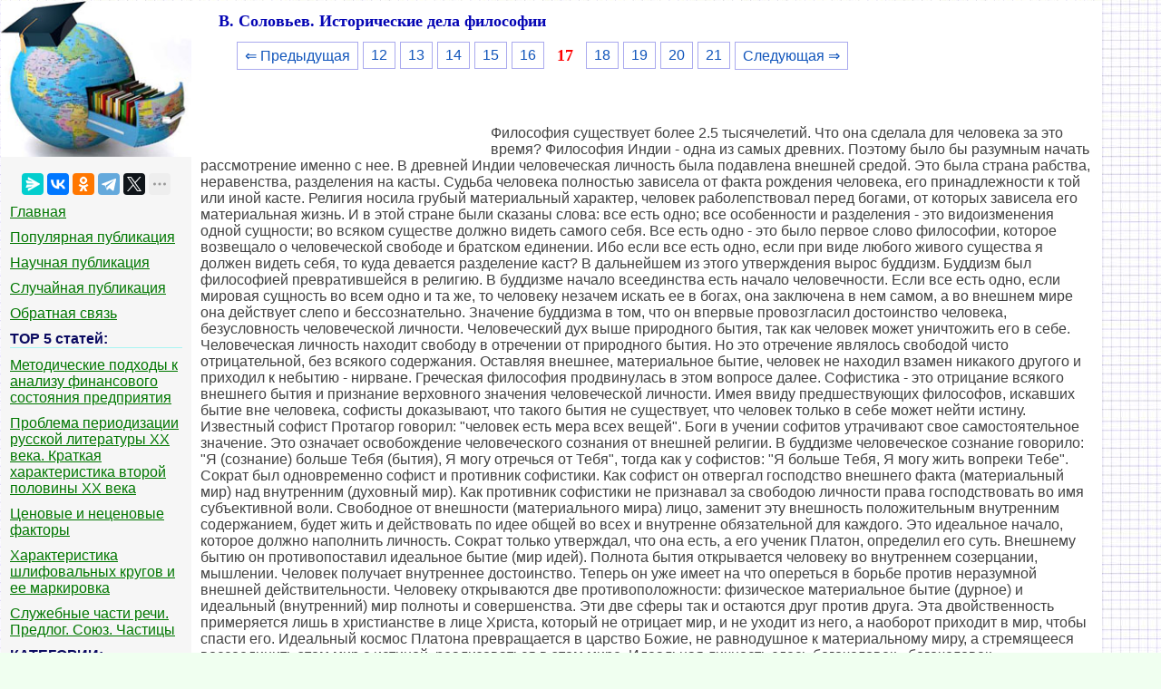

--- FILE ---
content_type: text/html
request_url: https://vikidalka.ru/2-177934.html
body_size: 7138
content:


<!DOCTYPE html>
<html>
<head>
<meta http-equiv="Content-Type" content="text/html; charset=windows-1251" />
<meta name="viewport" content="width=device-width, initial-scale=1">
		<meta name="description" content="Философия существует более тысячелетий Что она сделала для человека за это время Философия Индии одна из самых древних Поэтому было бы... Божественное содержание должно быть усвоено самим человеком сознательно и..."><title>В. Соловьев. Исторические дела философии</title>
<link rel="icon" href="/icon.ico" type="image/x-icon">
<link rel="shortcut icon" href="/icon.ico" type="image/x-icon">

<!-- Yandex.RTB -->
<script>window.yaContextCb=window.yaContextCb||[]</script>


</head>
<style>
body {
        font: 100% Tahoma; background: #F0FFF0; color:#424242; margin: 1px; font-size:16px;
			background-image: url(/img/fon.jpg);
}

p {font-family:Verdana, Arial, sans-serif; font-size:16px; color:#424242; margin:10px;}
a {font-family:Verdana, Arial; color:#007700; font-size:16px;} 
a:hover  {
	color: #CC3300;
	text-decoration:none;
}
img {
    max-width: 100%;
    height: auto;      
}
li{font-size:13px; color:#222222; font-style:italic; margin:10px;}
table{margin:10px;}
td{margin:10px;}
.leftblock{ background: #F6F6F6; }
.leftc{color:#0B0B61; margin: 10px; font-size:16px; border-bottom:solid 1px #A9F5F2; font-weight: bold;}
.tailtext{font-size:11px; color:#CC3300; margin-left:400px;}
.tailg{font-size:11px; color:#444;}
.viewinfo{font-size:12px; color:#999999; }
.viewinfo2{font-size:13px; color:#003366; font-weight: bold;}
.tableindex{margin: 0px;}
.yes{font-size:14px; color:#009900; font-weight: bold;}
.no{font-size:14px; color:#FF0000; font-weight: bold;}
.viewcat{font-size:12px; color:#777777; font-weight: bold;}
.goodcat{font-size:12px; color:#009900; font-weight: bold;}
.badcat{font-size:12px; color:#FF0000; font-weight: bold;}
.red{color:#FF0000; font-weight: bold;}
.green{color:#007F00; font-weight: bold;}
.page{text-align:center;}
a.lefts{font-family:Tahoma, Verdana, Arial; color:#000044; font-size:14px; font-style:italic; margin:3px;padding: 1px 1px 1px 5px;width: 90%;display: block;}
a.lefts:hover  {
	color: #CC3300;
	text-decoration:none;
}

h1{color:#0404B4; margin-left: 30px; font-size:18px;}
h2{color:#2E64FE; margin: 20px; font-size:16px; border-bottom:solid 1px #B99400; }
h3{color:#2E64FE; margin: 20px; font-size:16px; border-bottom:solid 1px #B99400;}
h4,h5,h6{color:#2E64FE; margin: 20px; font-size:16px; border-bottom:solid 1px #B99400;}
	
.pravo{ font-size:11px; color:#0000FF; font-style:italic; }
.centerfon{ background: #FFFFFF; }
.centerfonmob{ background: #FFFFFF;  	margin-left:1px;	 margin-right:1px;	 border-radius: 6px; }
.redlink{ color:#FF0000; font-weight: bold;}

.pagelink {  margin-left: 50px; font-size:13.5pt; }        
.pagelink a {
    text-decoration: none;
	background:#fff;
	border: solid 1px #AAE;
	color: #15B;
	text-align:center;
}

.pagelink a, .pagelink span {
    display: block;
    float: left;
    padding: 0.3em 0.5em;
    margin-right: 5px;
	margin-bottom: 5px;
	min-width:1em;
	text-align:center;
}

.pagelink .current {
    color: #F00;
	font-weight:bold;
}

.pagelink .current.prev, .pagelink .current.next{
	color:#999;
	border-color:#999;
	border: solid 1px #AAE;
	background:#fff;
}
.pagelink a:hover {color:#009; border: solid 1px #DE8A2E; 
text-shadow: 1px 1px 5px #DE8A2E, 0 0 0.1em #DE8A2E; /* Параметры тени */
}

.pagelink .next_linkmob { border: 1px solid; padding: 1px; text-decoration: none; right: 2px;}
.pagelink .back_linkmob { border: 1px solid; padding: 1px; text-decoration: none; left: 2px;}
.pagelink .currentmob { color: #81DAF5; font-weight:bold; }
</style>

<body>
<table width="95%" border="0" cellpadding="0" cellspacing="0" class="tableindex">
  <tr>
    <td width="210" valign="top" class="leftblock">
	<a href="/"><img src="/img/logo.jpg" align="top"></a>
	<br><br>
	<center>
	<script src="https://yastatic.net/share2/share.js"></script>
<div class="ya-share2" data-curtain data-limit="5" data-services="messenger,vkontakte,odnoklassniki,telegram,twitter,moimir,skype,linkedin,lj,blogger"></div>
	</center>
	
	<p><a href="/" >Главная</a></p>
	<p><a href="/top.php" >Популярная публикация</a></p>
	<p><a href="/nauchnaya.php" >Научная публикация</a></p>
	<p><a href="/random.php">Случайная публикация</a></p>
	<p><a href="/call.php" >Обратная связь</a></p>

<p class="leftc">ТОР 5 статей:</p>

<p><a href="/2-35786.html">Методические подходы к анализу финансового состояния предприятия</a></p>
<p><a href="/1-181953.html">Проблема периодизации русской литературы ХХ века. Краткая характеристика второй половины ХХ века</a></p>
<p><a href="/1-202605.html">Ценовые и неценовые факторы</a></p>
<p><a href="/2-190472.html">Характеристика шлифовальных кругов и ее маркировка</a></p>
<p><a href="/2-197218.html">Служебные части речи. Предлог. Союз. Частицы</a></p>


<p class="leftc">КАТЕГОРИИ:</p>
<p>
	
	
		
<div id="mc"><ul><li><a href='/Arkheologiya/'>Археология</a></li><li><a href='/Arkhitektura/'>Архитектура</a></li><li><a href='/Astronomiya/'>Астрономия</a></li><li><a href='/Audit/'>Аудит</a></li><li><a href='/Biologiya/'>Биология</a></li><li><a href='/Botanika/'>Ботаника</a></li><li><a href='/Bukhgalteria/'>Бухгалтерский учёт</a></li><li><a href='/Voyna/'>Войное дело</a></li><li><a href='/Genetika/'>Генетика</a></li><li><a href='/Geografiya/'>География</a></li><li><a href='/Geologiya/'>Геология</a></li><li><a href='/Dizayn/'>Дизайн</a></li><li><a href='/Iskustvo/'>Искусство</a></li><li><a href='/Istoriya/'>История</a></li><li><a href='/Kino/'>Кино</a></li><li><a href='/Kulinariya/'>Кулинария</a></li><li><a href='/Kultura/'>Культура</a></li><li><a href='/Literatura/'>Литература</a></li><li><a href='/Matematika/'>Математика</a></li><li><a href='/Meditsina/'>Медицина</a></li><li><a href='/Metallurgiya/'>Металлургия</a></li><li><a href='/Mifologiya/'>Мифология</a></li><li><a href='/Muzyka/'>Музыка</a></li><li><a href='/Psikhologiya/'>Психология</a></li><li><a href='/Religiya/'>Религия</a></li><li><a href='/Sport/'>Спорт</a></li><li><a href='/Stroitelstvo/'>Строительство</a></li><li><a href='/Tekhnika/'>Техника</a></li><li><a href='/Transport/'>Транспорт</a></li><li><a href='/Turizm/'>Туризм</a></li><li><a href='/Usadba/'>Усадьба</a></li><li><a href='/Fizika/'>Физика</a></li><li><a href='/Fotografiya/'>Фотография</a></li><li><a href='/Khimiya/'>Химия</a></li><li><a href='/Ekologiya/'>Экология</a></li><li><a href='/Elektrichestvo/'>Электричество</a></li><li><a href='/Elektronika/'>Электроника</a></li><li><a href='/Energetika/'>Энергетика</a></li></div>
	</p>
	
			<script class='__lxGc__' type='text/javascript'>
((__lxGc__=window.__lxGc__||{'s':{},'b':0})['s']['_228468']=__lxGc__['s']['_228468']||{'b':{}})['b']['_699685']={'i':__lxGc__.b++};
</script>
			
	<br><br><br><br><br>
	</td>
    <td valign="top" class="centerfon">

 <h1>В. Соловьев. Исторические дела философии</h1>

<div class="pagelink" ><a href="/2-177933.html" class="back_link">&lArr; Предыдущая</a><a href="/2-177929.html">12</a><a href="/2-177930.html">13</a><a href="/2-177931.html">14</a><a href="/2-177932.html">15</a><a href="/2-177933.html">16</a><span class="current">17</span><a href="/2-177935.html">18</a><a href="/2-177936.html">19</a><a href="/2-177937.html">20</a><a href="/2-177938.html">21</a><a href="/2-177935.html" class="next_link">Следующая &rArr;</a></div><br><br><br>
<table width="310" border="0" align="left" cellpadding="10" cellspacing="10"><tr><td>
</td><td valign = "top">

<!-- Yandex.RTB R-A-2176488-1 -->
<div id="yandex_rtb_R-A-2176488-1"></div>
<script>window.yaContextCb.push(()=>{
  Ya.Context.AdvManager.render({
    renderTo: 'yandex_rtb_R-A-2176488-1',
    blockId: 'R-A-2176488-1'
  })
})</script>


</td></tr></table><p>&nbsp;</p>
 <p>Философия существует более 2.5 тысячелетий. Что она сделала для человека за это время? Философия Индии - одна из самых древних. Поэтому было бы разумным начать рассмотрение именно с нее. В древней Индии человеческая личность была подавлена внешней средой. Это была страна рабства, неравенства, разделения на касты. Судьба человека полностью зависела от факта рождения человека, его принадлежности к той или иной касте. Религия носила грубый материальный характер, человек раболепствовал перед богами, от которых зависела его материальная жизнь. И в этой стране были сказаны слова: все есть одно; все особенности и разделения - это видоизменения одной сущности; во всяком существе должно видеть самого себя. Все есть одно - это было первое слово философии, которое возвещало о человеческой свободе и братском единении. Ибо если все есть одно, если при виде любого живого существа я должен видеть себя, то куда девается разделение каст? В дальнейшем из этого утверждения вырос буддизм. Буддизм был философией превратившейся в религию. В буддизме начало всеединства есть начало человечности. Если все есть одно, если мировая сущность во всем одно и та же, то человеку незачем искать ее в богах, она заключена в нем самом, а во внешнем мире она действует слепо и бессознательно. Значение буддизма в том, что он впервые провозгласил достоинство человека, безусловность человеческой личности. Человеческий дух выше природного бытия, так как человек может уничтожить его в себе. Человеческая личность находит свободу в отречении от природного бытия. Но это отречение являлось свободой чисто отрицательной, без всякого содержания. Оставляя внешнее, материальное бытие, человек не находил взамен никакого другого и приходил к небытию - нирване. Греческая философия продвинулась в этом вопросе далее. Софистика - это отрицание всякого внешнего бытия и признание верховного значения человеческой личности. Имея ввиду предшествующих философов, искавших бытие вне человека, софисты доказывают, что такого бытия не существует, что человек только в себе может нейти истину. Известный софист Протагор говорил: &quot;человек есть мера всех вещей&quot;. Боги в учении софитов утрачивают свое самостоятельное значение. Это означает освобождение человеческого сознания от внешней религии. В буддизме человеческое сознание говорило: &quot;Я (сознание) больше Тебя (бытия), Я могу отречься от Тебя&quot;, тогда как у софистов: &quot;Я больше Тебя, Я могу жить вопреки Тебе&quot;. Сократ был одновременно софист и противник софистики. Как софист он отвергал господство внешнего факта (материальный мир) над внутренним (духовный мир). Как противник софистики не признавал за свободою личности права господствовать во имя субъективной воли. Свободное от внешности (материального мира) лицо, заменит эту внешность положительным внутренним содержанием, будет жить и действовать по идее общей во всех и внутренне обязательной для каждого. Это идеальное начало, которое должно наполнить личность. Сократ только утверждал, что она есть, а его ученик Платон, определил его суть. Внешнему бытию он противопоставил идеальное бытие (мир идей). Полнота бытия открывается человеку во внутреннем созерцании, мышлении. Человек получает внутреннее достоинство. Теперь он уже имеет на что опереться в борьбе против неразумной внешней действительности. Человеку открываются две противоположности: физическое материальное бытие (дурное) и идеальный (внутренний) мир полноты и совершенства. Эти две сферы так и остаются друг против друга. Эта двойственность примеряется лишь в христианстве в лице Христа, который не отрицает мир, и не уходит из него, а наоборот приходит в мир, чтобы спасти его. Идеальный космос Платона превращается в царство Божие, не равнодушное к материальному миру, а стремящееся воссоединить этом мир с истиной, реализоваться в этом мире. Идеальная личность здесь богочеловек - богочеловек, примиряющий небо и землю. В христианстве истина всеединства осуществлялась в Христе. Большинство людей было пленено этой истиной (внутреннее единство всего силою богочеловеческой личностипоказывается в христианстве как живая действительность; истинно сущее не созерцается только умом, но и само действует) и не могли усвоить ее сознательно и свободно, она (истина) явилась как высшая сила, которая овладела людьми. И христианская идея сама явилась как внешняя сила с вещественной организацией - католической церковью. Человек освобожденный христианством от власти мира, впал в более глубокое рабство внешней духовной власти. Мистическая философия провозгласила божественное начало самого человека, внутреннюю непосредственную связь человека с богом (церковь стала ненужной). Таким образом религиозное сознание получило свободу. Рационалистическая философия служила развитию свободно-разумной личности. Принцип истинного христианства есть богочеловечество, т.е. внутреннее соединение божества с человеком.</p><center>
<!-- Yandex.RTB R-A-2176488-21 -->
<div id="yandex_rtb_R-A-2176488-21"></div>
<script>
window.yaContextCb.push(()=>{
	Ya.Context.AdvManager.render({
		"blockId": "R-A-2176488-21",
		"renderTo": "yandex_rtb_R-A-2176488-21"
	})
})
</script>
</center>	<center>
<!-- Yandex.RTB R-A-2176488-20 -->
<div id="yandex_rtb_R-A-2176488-20"></div>
<script>
window.yaContextCb.push(()=>{
	Ya.Context.AdvManager.render({
		"blockId": "R-A-2176488-20",
		"renderTo": "yandex_rtb_R-A-2176488-20"
	})
})
</script>
</center>	
 <p>Божественное содержание должно быть усвоено самим человеком сознательно и свободно, а для этого нужно полное развитие той разумной силы, посредством которой человек может усвоить то, что дает ему бог и природа. Под влиянием философской мысли были совершены религиозная реформа XVI века, политические революции XVIII века. Таким образом была разбита твердыня католической церкви и был разрушен старый политический строй, что способствовало обретению человеком свободы. Однако человек не только разумно-свободная личность, он еще существо материальное. Следовательно человек не может быть полностью свободен если он не признает своей материальной природы, не сроднится с нею. Развитие натуралистической и материалистической философии помогло человеку осознать этот факт и в этом несомненная заслуга философии. Можно отметить следующие достижения философии: 1) освободила человеческую личность от насилия и придала ей внутреннее содержание; 2) низвергла ложных богов и развивала в человеке внутреннюю форму для откровений бога; 3) открыла человеку духовное царство; 4) освободило человека в его рациональном и материальном элементе. Освободительная деятельность философии основывается на свойстве человеческой души: не останавливаться на достигнутом, стремиться познать все самому, стремление к более полному внутреннему бытию. Как отмечает автор, именно философия делает человека вполне человеком.</p>
 <p>&nbsp;</p><!-- Yandex.RTB R-A-2176488-2 -->
<div id="yandex_rtb_R-A-2176488-2"></div>
<script>window.yaContextCb.push(()=>{
  Ya.Context.AdvManager.render({
    renderTo: 'yandex_rtb_R-A-2176488-2',
    blockId: 'R-A-2176488-2'
  })
})</script><div class="pagelink" ><a href="/2-177933.html" class="back_link">&lArr; Предыдущая</a><a href="/2-177929.html">12</a><a href="/2-177930.html">13</a><a href="/2-177931.html">14</a><a href="/2-177932.html">15</a><a href="/2-177933.html">16</a><span class="current">17</span><a href="/2-177935.html">18</a><a href="/2-177936.html">19</a><a href="/2-177937.html">20</a><a href="/2-177938.html">21</a><a href="/2-177935.html" class="next_link">Следующая &rArr;</a></div><br><br><br>

<br><hr>
	<p>Не нашли, что искали? Воспользуйтесь поиском:</p>
	<p>
	<script>
  (function() {
    var cx = '017203827361431277459:evpdsshpbji';
    var gcse = document.createElement('script');
    gcse.type = 'text/javascript';
    gcse.async = true;
    gcse.src = (document.location.protocol == 'https:' ? 'https:' : 'http:') +
        '//cse.google.com/cse.js?cx=' + cx;
    var s = document.getElementsByTagName('script')[0];
    s.parentNode.insertBefore(gcse, s);
  })();
</script>
<gcse:search></gcse:search>
</p>
	</td>
  </tr>
</table>
<center><span class="pravo">vikidalka.ru - 2015-2026 год. Все права принадлежат их авторам!</span> <a href="/call.php" class="pravo">Нарушение авторских прав</a> | <a href="/call.php" class="pravo">Нарушение персональных данных</a></center>

<!--LiveInternet counter--><script type="text/javascript"><!--
new Image().src = "//counter.yadro.ru/hit?r"+
escape(document.referrer)+((typeof(screen)=="undefined")?"":
";s"+screen.width+"*"+screen.height+"*"+(screen.colorDepth?
screen.colorDepth:screen.pixelDepth))+";u"+escape(document.URL)+
";"+Math.random();//--></script><!--/LiveInternet-->


<!-- Yandex.Metrika counter -->
<script type="text/javascript" >
   (function(m,e,t,r,i,k,a){m[i]=m[i]||function(){(m[i].a=m[i].a||[]).push(arguments)};
   m[i].l=1*new Date();
   for (var j = 0; j < document.scripts.length; j++) {if (document.scripts[j].src === r) { return; }}
   k=e.createElement(t),a=e.getElementsByTagName(t)[0],k.async=1,k.src=r,a.parentNode.insertBefore(k,a)})
   (window, document, "script", "https://mc.yandex.ru/metrika/tag.js", "ym");

   ym(91229859, "init", {
        clickmap:true,
        trackLinks:true,
        accurateTrackBounce:true
   });
</script>
<noscript><div><img src="https://mc.yandex.ru/watch/91229859" style="position:absolute; left:-9999px;" alt="" /></div></noscript>
<!-- /Yandex.Metrika counter -->

<br><br><br><br><br><br> 


         <!-- Yandex.RTB R-A-2176488-24 -->
<script>
window.yaContextCb.push(()=>{
	Ya.Context.AdvManager.render({
		"blockId": "R-A-2176488-24",
		"type": "floorAd",
		"platform": "desktop"
	})
})
</script>



<script src="https://yandex.ru/ads/system/context.js" async></script>

<script defer src="https://eduforms.org/partnersforms/widget/?component=copyPaste&subComponent=2&ref=96efe5b94400ecf1"></script>

</body>
</html>
